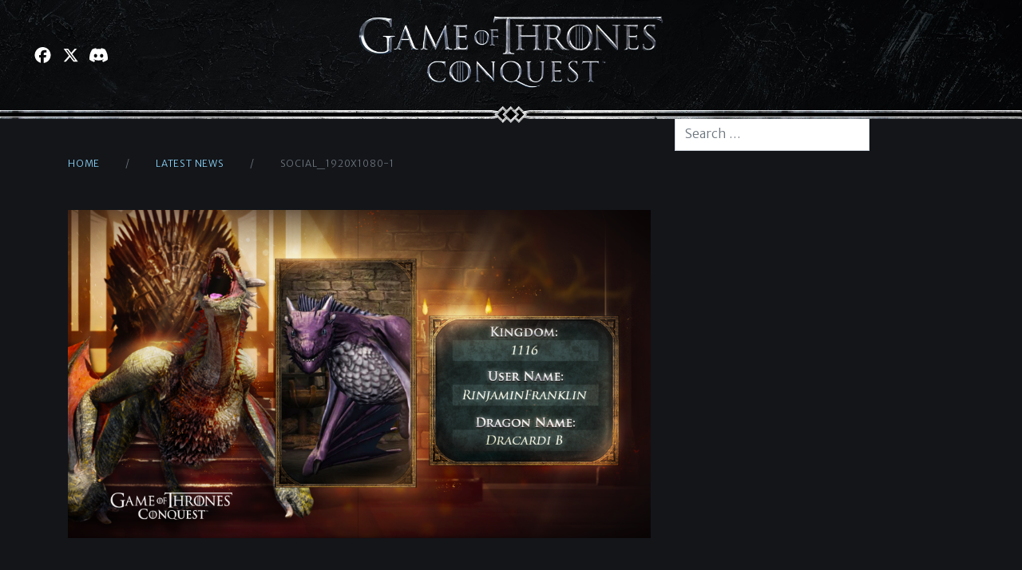

--- FILE ---
content_type: text/html; charset=UTF-8
request_url: https://www.gotconquest.com/news/2022/05/02/may-preview-march-of-the-dead/social_1920x1080-1-11/
body_size: 29213
content:
<!doctype html>
<html lang="en-US">
  <head>
    <meta charset="utf-8">
    <meta http-equiv="x-ua-compatible" content="ie=edge">
    <meta name="viewport" content="width=device-width, initial-scale=1, shrink-to-fit=no">
    <title>Social_1920x1080-1 &#8211; Game of Thrones: Conquest</title>
<meta name='robots' content='max-image-preview:large' />
	<style>img:is([sizes="auto" i], [sizes^="auto," i]) { contain-intrinsic-size: 3000px 1500px }</style>
	<link rel='dns-prefetch' href='//www.gotconquest.com' />
<style id='classic-theme-styles-inline-css'>
/*! This file is auto-generated */
.wp-block-button__link{color:#fff;background-color:#32373c;border-radius:9999px;box-shadow:none;text-decoration:none;padding:calc(.667em + 2px) calc(1.333em + 2px);font-size:1.125em}.wp-block-file__button{background:#32373c;color:#fff;text-decoration:none}
</style>
<style id='global-styles-inline-css'>
:root{--wp--preset--aspect-ratio--square: 1;--wp--preset--aspect-ratio--4-3: 4/3;--wp--preset--aspect-ratio--3-4: 3/4;--wp--preset--aspect-ratio--3-2: 3/2;--wp--preset--aspect-ratio--2-3: 2/3;--wp--preset--aspect-ratio--16-9: 16/9;--wp--preset--aspect-ratio--9-16: 9/16;--wp--preset--color--black: #000000;--wp--preset--color--cyan-bluish-gray: #abb8c3;--wp--preset--color--white: #ffffff;--wp--preset--color--pale-pink: #f78da7;--wp--preset--color--vivid-red: #cf2e2e;--wp--preset--color--luminous-vivid-orange: #ff6900;--wp--preset--color--luminous-vivid-amber: #fcb900;--wp--preset--color--light-green-cyan: #7bdcb5;--wp--preset--color--vivid-green-cyan: #00d084;--wp--preset--color--pale-cyan-blue: #8ed1fc;--wp--preset--color--vivid-cyan-blue: #0693e3;--wp--preset--color--vivid-purple: #9b51e0;--wp--preset--color--primary: #88cff3;--wp--preset--color--secondary: #d9c078;--wp--preset--gradient--vivid-cyan-blue-to-vivid-purple: linear-gradient(135deg,rgba(6,147,227,1) 0%,rgb(155,81,224) 100%);--wp--preset--gradient--light-green-cyan-to-vivid-green-cyan: linear-gradient(135deg,rgb(122,220,180) 0%,rgb(0,208,130) 100%);--wp--preset--gradient--luminous-vivid-amber-to-luminous-vivid-orange: linear-gradient(135deg,rgba(252,185,0,1) 0%,rgba(255,105,0,1) 100%);--wp--preset--gradient--luminous-vivid-orange-to-vivid-red: linear-gradient(135deg,rgba(255,105,0,1) 0%,rgb(207,46,46) 100%);--wp--preset--gradient--very-light-gray-to-cyan-bluish-gray: linear-gradient(135deg,rgb(238,238,238) 0%,rgb(169,184,195) 100%);--wp--preset--gradient--cool-to-warm-spectrum: linear-gradient(135deg,rgb(74,234,220) 0%,rgb(151,120,209) 20%,rgb(207,42,186) 40%,rgb(238,44,130) 60%,rgb(251,105,98) 80%,rgb(254,248,76) 100%);--wp--preset--gradient--blush-light-purple: linear-gradient(135deg,rgb(255,206,236) 0%,rgb(152,150,240) 100%);--wp--preset--gradient--blush-bordeaux: linear-gradient(135deg,rgb(254,205,165) 0%,rgb(254,45,45) 50%,rgb(107,0,62) 100%);--wp--preset--gradient--luminous-dusk: linear-gradient(135deg,rgb(255,203,112) 0%,rgb(199,81,192) 50%,rgb(65,88,208) 100%);--wp--preset--gradient--pale-ocean: linear-gradient(135deg,rgb(255,245,203) 0%,rgb(182,227,212) 50%,rgb(51,167,181) 100%);--wp--preset--gradient--electric-grass: linear-gradient(135deg,rgb(202,248,128) 0%,rgb(113,206,126) 100%);--wp--preset--gradient--midnight: linear-gradient(135deg,rgb(2,3,129) 0%,rgb(40,116,252) 100%);--wp--preset--font-size--small: 13px;--wp--preset--font-size--medium: 20px;--wp--preset--font-size--large: 36px;--wp--preset--font-size--x-large: 42px;--wp--preset--spacing--20: 0.44rem;--wp--preset--spacing--30: 0.67rem;--wp--preset--spacing--40: 1rem;--wp--preset--spacing--50: 1.5rem;--wp--preset--spacing--60: 2.25rem;--wp--preset--spacing--70: 3.38rem;--wp--preset--spacing--80: 5.06rem;--wp--preset--shadow--natural: 6px 6px 9px rgba(0, 0, 0, 0.2);--wp--preset--shadow--deep: 12px 12px 50px rgba(0, 0, 0, 0.4);--wp--preset--shadow--sharp: 6px 6px 0px rgba(0, 0, 0, 0.2);--wp--preset--shadow--outlined: 6px 6px 0px -3px rgba(255, 255, 255, 1), 6px 6px rgba(0, 0, 0, 1);--wp--preset--shadow--crisp: 6px 6px 0px rgba(0, 0, 0, 1);}:where(.is-layout-flex){gap: 0.5em;}:where(.is-layout-grid){gap: 0.5em;}body .is-layout-flex{display: flex;}.is-layout-flex{flex-wrap: wrap;align-items: center;}.is-layout-flex > :is(*, div){margin: 0;}body .is-layout-grid{display: grid;}.is-layout-grid > :is(*, div){margin: 0;}:where(.wp-block-columns.is-layout-flex){gap: 2em;}:where(.wp-block-columns.is-layout-grid){gap: 2em;}:where(.wp-block-post-template.is-layout-flex){gap: 1.25em;}:where(.wp-block-post-template.is-layout-grid){gap: 1.25em;}.has-black-color{color: var(--wp--preset--color--black) !important;}.has-cyan-bluish-gray-color{color: var(--wp--preset--color--cyan-bluish-gray) !important;}.has-white-color{color: var(--wp--preset--color--white) !important;}.has-pale-pink-color{color: var(--wp--preset--color--pale-pink) !important;}.has-vivid-red-color{color: var(--wp--preset--color--vivid-red) !important;}.has-luminous-vivid-orange-color{color: var(--wp--preset--color--luminous-vivid-orange) !important;}.has-luminous-vivid-amber-color{color: var(--wp--preset--color--luminous-vivid-amber) !important;}.has-light-green-cyan-color{color: var(--wp--preset--color--light-green-cyan) !important;}.has-vivid-green-cyan-color{color: var(--wp--preset--color--vivid-green-cyan) !important;}.has-pale-cyan-blue-color{color: var(--wp--preset--color--pale-cyan-blue) !important;}.has-vivid-cyan-blue-color{color: var(--wp--preset--color--vivid-cyan-blue) !important;}.has-vivid-purple-color{color: var(--wp--preset--color--vivid-purple) !important;}.has-black-background-color{background-color: var(--wp--preset--color--black) !important;}.has-cyan-bluish-gray-background-color{background-color: var(--wp--preset--color--cyan-bluish-gray) !important;}.has-white-background-color{background-color: var(--wp--preset--color--white) !important;}.has-pale-pink-background-color{background-color: var(--wp--preset--color--pale-pink) !important;}.has-vivid-red-background-color{background-color: var(--wp--preset--color--vivid-red) !important;}.has-luminous-vivid-orange-background-color{background-color: var(--wp--preset--color--luminous-vivid-orange) !important;}.has-luminous-vivid-amber-background-color{background-color: var(--wp--preset--color--luminous-vivid-amber) !important;}.has-light-green-cyan-background-color{background-color: var(--wp--preset--color--light-green-cyan) !important;}.has-vivid-green-cyan-background-color{background-color: var(--wp--preset--color--vivid-green-cyan) !important;}.has-pale-cyan-blue-background-color{background-color: var(--wp--preset--color--pale-cyan-blue) !important;}.has-vivid-cyan-blue-background-color{background-color: var(--wp--preset--color--vivid-cyan-blue) !important;}.has-vivid-purple-background-color{background-color: var(--wp--preset--color--vivid-purple) !important;}.has-black-border-color{border-color: var(--wp--preset--color--black) !important;}.has-cyan-bluish-gray-border-color{border-color: var(--wp--preset--color--cyan-bluish-gray) !important;}.has-white-border-color{border-color: var(--wp--preset--color--white) !important;}.has-pale-pink-border-color{border-color: var(--wp--preset--color--pale-pink) !important;}.has-vivid-red-border-color{border-color: var(--wp--preset--color--vivid-red) !important;}.has-luminous-vivid-orange-border-color{border-color: var(--wp--preset--color--luminous-vivid-orange) !important;}.has-luminous-vivid-amber-border-color{border-color: var(--wp--preset--color--luminous-vivid-amber) !important;}.has-light-green-cyan-border-color{border-color: var(--wp--preset--color--light-green-cyan) !important;}.has-vivid-green-cyan-border-color{border-color: var(--wp--preset--color--vivid-green-cyan) !important;}.has-pale-cyan-blue-border-color{border-color: var(--wp--preset--color--pale-cyan-blue) !important;}.has-vivid-cyan-blue-border-color{border-color: var(--wp--preset--color--vivid-cyan-blue) !important;}.has-vivid-purple-border-color{border-color: var(--wp--preset--color--vivid-purple) !important;}.has-vivid-cyan-blue-to-vivid-purple-gradient-background{background: var(--wp--preset--gradient--vivid-cyan-blue-to-vivid-purple) !important;}.has-light-green-cyan-to-vivid-green-cyan-gradient-background{background: var(--wp--preset--gradient--light-green-cyan-to-vivid-green-cyan) !important;}.has-luminous-vivid-amber-to-luminous-vivid-orange-gradient-background{background: var(--wp--preset--gradient--luminous-vivid-amber-to-luminous-vivid-orange) !important;}.has-luminous-vivid-orange-to-vivid-red-gradient-background{background: var(--wp--preset--gradient--luminous-vivid-orange-to-vivid-red) !important;}.has-very-light-gray-to-cyan-bluish-gray-gradient-background{background: var(--wp--preset--gradient--very-light-gray-to-cyan-bluish-gray) !important;}.has-cool-to-warm-spectrum-gradient-background{background: var(--wp--preset--gradient--cool-to-warm-spectrum) !important;}.has-blush-light-purple-gradient-background{background: var(--wp--preset--gradient--blush-light-purple) !important;}.has-blush-bordeaux-gradient-background{background: var(--wp--preset--gradient--blush-bordeaux) !important;}.has-luminous-dusk-gradient-background{background: var(--wp--preset--gradient--luminous-dusk) !important;}.has-pale-ocean-gradient-background{background: var(--wp--preset--gradient--pale-ocean) !important;}.has-electric-grass-gradient-background{background: var(--wp--preset--gradient--electric-grass) !important;}.has-midnight-gradient-background{background: var(--wp--preset--gradient--midnight) !important;}.has-small-font-size{font-size: var(--wp--preset--font-size--small) !important;}.has-medium-font-size{font-size: var(--wp--preset--font-size--medium) !important;}.has-large-font-size{font-size: var(--wp--preset--font-size--large) !important;}.has-x-large-font-size{font-size: var(--wp--preset--font-size--x-large) !important;}
:where(.wp-block-post-template.is-layout-flex){gap: 1.25em;}:where(.wp-block-post-template.is-layout-grid){gap: 1.25em;}
:where(.wp-block-columns.is-layout-flex){gap: 2em;}:where(.wp-block-columns.is-layout-grid){gap: 2em;}
:root :where(.wp-block-pullquote){font-size: 1.5em;line-height: 1.6;}
</style>
<link rel="stylesheet" href="/app/themes/got/dist/styles/app.css?id=ed96144088b2ac4ab745"><script src="/wp/wp-includes/js/jquery/jquery.min.js?ver=3.7.1"></script><script src="/wp/wp-includes/js/jquery/jquery-migrate.min.js?ver=3.4.1"></script><script>(function(w,d,s,l,i){w[l]=w[l]||[];w[l].push({'gtm.start':
                    new Date().getTime(),event:'gtm.js'});var f=d.getElementsByTagName(s)[0],
                j=d.createElement(s),dl=l!='dataLayer'?'&l='+l:'';j.async=true;j.src=
                'https://www.googletagmanager.com/gtm.js?id='+i+dl;f.parentNode.insertBefore(j,f);
            })(window,document,'script','dataLayer','GTM-MBGS7GP');</script><link rel="icon" href="https://cdn-prod.gotconquest.com/wp/uploads/2022/03/29133655/allEyesOnTheWatch-150x150.png" sizes="32x32">
<link rel="icon" href="https://cdn-prod.gotconquest.com/wp/uploads/2022/03/29133655/allEyesOnTheWatch-300x300.png" sizes="192x192">
<link rel="apple-touch-icon" href="https://cdn-prod.gotconquest.com/wp/uploads/2022/03/29133655/allEyesOnTheWatch-300x300.png">
<meta name="msapplication-TileImage" content="https://cdn-prod.gotconquest.com/wp/uploads/2022/03/29133655/allEyesOnTheWatch-300x300.png">

    <!-- NOTE: Maybe not best practice to include these here, but I forget where these should go -->
    <link rel="preconnect" href="https://cdn.fonts.net">
    <script type="text/javascript" src="https://cdn.fonts.net/kit/3e142da4-1423-485a-a78e-d9d499e52fe7/3e142da4-1423-485a-a78e-d9d499e52fe7_enhanced.js" async></script>
    <link rel="stylesheet" type="text/css" href="https://cdn.fonts.net/kit/3e142da4-1423-485a-a78e-d9d499e52fe7/3e142da4-1423-485a-a78e-d9d499e52fe7_enhanced.css" />
  </head>

  <body class="attachment wp-singular attachment-template-default single single-attachment postid-4573 attachmentid-4573 attachment-png wp-embed-responsive wp-theme-got social_1920x1080-1-11">
    <noscript><iframe src="https://www.googletagmanager.com/ns.html?id=GTM-MBGS7GP" height="0" width="0" style="display:none;visibility:hidden"></iframe></noscript>    
    <div id="app">
      <header class="banner">

    <div class="container-fluid">
    <div class="inner">

      <div class="left d-none d-lg-flex">
        <div class="social d-none d-lg-flex">

					<a class=""
						 href="https://www.facebook.com/GoTConquest/"
						 title="Facebook"
						 target="_blank"
						 rel="noopener"
						 aria-label="Visit Facebook.com"
						 data-toggle="tooltip" data-placement="bottom">
						<font-awesome-icon :icon="['fab', 'facebook']" fixed-width></font-awesome-icon>

					</a>

					<a class=""
						 href="https://x.com/GoTConquest"
						 title="X"
						 target="_blank"
						 rel="noopener"
						 aria-label="Visit X.com"
						 data-toggle="tooltip" data-placement="bottom">
						<font-awesome-icon :icon="['fab', 'x-twitter']" fixed-width></font-awesome-icon>

					</a>

					<a class=""
					   href="https://go.wbgames.com/got-discord"
					   title="Discord"
					   target="_blank"
					   rel="noopener"
					   aria-label="Visit Discord.com"
					   data-toggle="tooltip" data-placement="bottom">
						<font-awesome-icon :icon="['fab', 'discord']" fixed-width></font-awesome-icon>
					</a>

					

				</div>
      </div>

      <a class="brand" href="https://www.gotconquest.com">
        <picture>
          <source srcset="https://www.gotconquest.com/app/themes/got/dist/images/got-horiz-fc.webp" type="image/webp">
          <source srcset="https://www.gotconquest.com/app/themes/got/dist/images/got-horiz-fc.png" type="image/png">
          <img src="https://www.gotconquest.com/app/themes/got/dist/images/got-horiz-fc.png" alt="GAME OF THRONES: CONQUEST" class="img-fluid">
        </picture>
      </a>

      <div class="right">
        

        <button type="button" aria-label="Navigation Menu" class="navbar-toggle visible-xs-flex visible-sm-flex visible-md-flex d-flex d-lg-none" @click="$store.commit('storeShowMobileMenu',true)" >
          <span class="icon-bar"></span>
          <span class="icon-bar"></span>
          <span class="icon-bar"></span>
        </button>

        <nav style="margin-inline-start: 1rem;">
          <a href="/news">
            <img class="img-fluid" src="https://images.ctfassets.net/nwksj2ft7iku/7cSeTiGUSPjWwNqH9GLIbG/9c983ab9a5faf42f1dee2eb0fa5866c3/latestnews.png">
          </a>
        </nav>
        <div class="download-wrapper">
        </div>
      </div>

    </div>

  </div>

</header>

<picture>
  <source srcset="https://www.gotconquest.com/app/themes/got/dist/images/edge.png?id=922f94181900dd24099c" type="image/png" media="(min-width: 992px)">
  <source srcset="https://www.gotconquest.com/app/themes/got/dist/images/edge-m.png?id=87c2ece0850ade4056bc" type="image/png" media="(max-width: 991px)">
  <img src="https://www.gotconquest.com/app/themes/got/dist/images/edge.png?id=922f94181900dd24099c" alt="" class="edge img-fluid ">
</picture>

<div class="container">

  <div class="row">

    <main class="main col-xl-8">
      

	<nav class="breadcrumb ">
		<li class="breadcrumb-item"><a href="https://www.gotconquest.com">
				<font-awesome-icon :icon="['fas', 'shield-alt']" fixed-width></font-awesome-icon>
				Home
			</a>
		</li>
		<li class="breadcrumb-item"><a href="/news">Latest News</a></li>
		<li class="breadcrumb-item active" aria-current="page">Social_1920x1080-1</li>
	</nav>

	
	<article class="post-4573 attachment type-attachment status-inherit hentry">


			<div class="">

			<picture>
				<source srcset="https://cdn-prod.gotconquest.com/wp/uploads/2022/04/06134032/Social_1920x1080-1-1024x576.png" type="image/jpeg" media="(min-width: 992px)">
				<source srcset="https://cdn-prod.gotconquest.com/wp/uploads/2022/04/06134032/Social_1920x1080-1-1024x576.png" type="image/jpeg" media="(max-width: 991px)">
				<img src="https://cdn-prod.gotconquest.com/wp/uploads/2022/04/06134032/Social_1920x1080-1-1024x576.png" alt="" class="img-fluid main-image">
			</picture>

			<div class="tags">
							</div>
		</div>
	
	<div class="meta">
		<div class="cats">
					</div>
		<h1 class="entry-title">
			Social_1920x1080-1
		</h1>
		<div class="time-and-author">
	<time class="updated" datetime="2022-04-06T20:40:32+00:00">
		April 6, 2022
	</time>
	&nbsp;|&nbsp;
	<span>By&nbsp;</span>
	<a href="https://www.gotconquest.com/news/author/jason-kwan/" rel="author" class="fn">
		Jason Kwan
	</a>
</div>





	</div>

	<div class="entry-content">
		<p class="attachment"><a href='https://cdn-prod.gotconquest.com/wp/uploads/2022/04/06134032/Social_1920x1080-1.png'><img fetchpriority="high" decoding="async" width="300" height="169" src="https://cdn-prod.gotconquest.com/wp/uploads/2022/04/06134032/Social_1920x1080-1-300x169.png" class="attachment-medium size-medium" alt="" srcset="https://cdn-prod.gotconquest.com/wp/uploads/2022/04/06134032/Social_1920x1080-1-300x169.png 300w, https://cdn-prod.gotconquest.com/wp/uploads/2022/04/06134032/Social_1920x1080-1-1024x576.png 1024w, https://cdn-prod.gotconquest.com/wp/uploads/2022/04/06134032/Social_1920x1080-1-768x432.png 768w, https://cdn-prod.gotconquest.com/wp/uploads/2022/04/06134032/Social_1920x1080-1-1536x864.png 1536w, https://cdn-prod.gotconquest.com/wp/uploads/2022/04/06134032/Social_1920x1080-1.png 1920w" sizes="(max-width: 300px) 100vw, 300px" /></a></p>
	</div>




</article>




    

    </main>

          <aside class="sidebar col-xl-4">
        
      <section class="widget search-2 widget_search"><form role="search" method="get" class="search-form" action="https://www.gotconquest.com/">

  <label class="">
    <span class="sr-only">
      Search for:
    </span>

    <input
      type="search"
      class="search-field form-control"
      placeholder="Search &hellip;"
      value=""
      name="s"
    >
  </label>

  <button class="btn" type="submit">
    <span class="sr-only">Search</span>
    <font-awesome-icon :icon="['fal', 'search']" fixed-width></font-awesome-icon>
  </button>

</form>
</section>          </aside>
    
  </div>

</div>


<img src="https://www.gotconquest.com/app/themes/got/dist/images/edge.png?id=922f94181900dd24099c" alt="" class="edge down img-fluid">

<footer>

  <div class="container">

    <div class="row">

      <div class="col">

        <div class="content">

          <div class="garden">

            <img src="https://www.gotconquest.com/app/themes/got/dist/images/hbo.svg?id=be8226896b7d3edba2ba" alt="HBO" class="hbo">

            <img src="https://www.gotconquest.com/app/themes/got/dist/images/wb-shield.svg?id=3eda6b7c6be9d5479fe2" alt="WB Games" class="wbgames">

          </div>


          <div class="legal">

            <p>
            GAME OF THRONES: CONQUEST Software © 2026 Warner Bros. Entertainment Inc. GAME OF THRONES, HOUSE OF THE DRAGON and all related characters and elements © & ™ Home Box Office, Inc. All rights reserved. Contains in-game purchases.
            </p>
            <div class="wrap-links">
              <p>
                <img src="https://www.gotconquest.com/app/themes/got/dist/images/wb-shield.svg?id=3eda6b7c6be9d5479fe2" alt="WB" class="wb">
                WARNER BROS. GAMES LOGO, WB SHIELD: ™ & © Warner Bros. Entertainment Inc. (s26)
              </p>
              <div class="links">

                <div class="social">


                  <a class=""
                     href="https://www.facebook.com/GoTConquest/"
                     title="Facebook"
                     target="_blank"
                     rel="noopener"
                     aria-label="Visit Facebook.com"
                     data-toggle="tooltip" data-placement="bottom">
                    <font-awesome-icon :icon="['fab', 'facebook']" fixed-width></font-awesome-icon>

                  </a>

                  <a class=""
                     href="https://x.com/GoTConquest"
                     title="X"
                     target="_blank"
                     rel="noopener"
                     aria-label="Visit X.com"
                     data-toggle="tooltip" data-placement="bottom">
                    <font-awesome-icon :icon="['fab', 'x-twitter']" fixed-width></font-awesome-icon>

                  </a>
					<a class=""
					   href="https://go.wbgames.com/got-discord"
					   title="Discord"
					   target="_blank"
					   rel="noopener"
					   aria-label="Visit Discord.com"
					   data-toggle="tooltip" data-placement="bottom">
						<font-awesome-icon :icon="['fab', 'discord']" fixed-width></font-awesome-icon>
					</a>



                </div>

                <div class="terms">

                                    <span id="dnsDiv" style="display: inline-block;">

                                        <a class="optanon-toggle-display" data-ignore-geolocation="true" href="javascript:void(0);">
                                            DO NOT SELL OR SHARE
                                        </a>

                                    </span>

                  <a href="https://go.wbgames.com/terms-of-use">Terms of Use</a>

                  <a href="https://go.wbgames.com/privacy-center">Privacy Policy</a>

				  <a href="https://go.wbgames.com/ad-choices">Ad Choice</a>

                </div>
              </div>
            </div>


          </div>


        </div>


      </div>


    </div>


  </div>

</footer>

<mobile-nav-panel
  home-route="/"
  news-route="/news/"
  v-show="$store.state.showMobileMenu"
  header-logo="https://www.gotconquest.com/app/themes/got/dist/images/got-horiz-fc"
  facebook="https://www.facebook.com/GoTConquest/"
  twitter="https://x.com/GoTConquest"
  discord="https://go.wbgames.com/got-discord"
  ios-logo="https://www.gotconquest.com/app/themes/got/dist/images/ios.svg?id=30c867e5ed7e41c7cacf"
  android-logo="https://www.gotconquest.com/app/themes/got/dist/images/android.svg?id=a9f44faa45f6479153f2"

></mobile-nav-panel>
    </div>
    <!-- he years pass in their hundreds and their thousands, and what does any man see of life but a few summers, a few winters? We look at mountains and call them eternal, and so they seem ... but in the course of time, mountains rise and fall, rivers change their courses, stars fall from the sky, and great cities sink beneath the sea. Even gods die, we think. Everything changes. -->
        <script type="speculationrules">
{"prefetch":[{"source":"document","where":{"and":[{"href_matches":"\/*"},{"not":{"href_matches":["\/wp\/wp-*.php","\/wp\/wp-admin\/*","\/app\/uploads\/*","\/app\/*","\/app\/plugins\/*","\/app\/themes\/got\/*","\/*\\?(.+)"]}},{"not":{"selector_matches":"a[rel~=\"nofollow\"]"}},{"not":{"selector_matches":".no-prefetch, .no-prefetch a"}}]},"eagerness":"conservative"}]}
</script>
<script>
/******/ (function(modules) { // webpackBootstrap
/******/ 	// install a JSONP callback for chunk loading
/******/ 	function webpackJsonpCallback(data) {
/******/ 		var chunkIds = data[0];
/******/ 		var moreModules = data[1];
/******/ 		var executeModules = data[2];
/******/
/******/ 		// add "moreModules" to the modules object,
/******/ 		// then flag all "chunkIds" as loaded and fire callback
/******/ 		var moduleId, chunkId, i = 0, resolves = [];
/******/ 		for(;i < chunkIds.length; i++) {
/******/ 			chunkId = chunkIds[i];
/******/ 			if(Object.prototype.hasOwnProperty.call(installedChunks, chunkId) && installedChunks[chunkId]) {
/******/ 				resolves.push(installedChunks[chunkId][0]);
/******/ 			}
/******/ 			installedChunks[chunkId] = 0;
/******/ 		}
/******/ 		for(moduleId in moreModules) {
/******/ 			if(Object.prototype.hasOwnProperty.call(moreModules, moduleId)) {
/******/ 				modules[moduleId] = moreModules[moduleId];
/******/ 			}
/******/ 		}
/******/ 		if(parentJsonpFunction) parentJsonpFunction(data);
/******/
/******/ 		while(resolves.length) {
/******/ 			resolves.shift()();
/******/ 		}
/******/
/******/ 		// add entry modules from loaded chunk to deferred list
/******/ 		deferredModules.push.apply(deferredModules, executeModules || []);
/******/
/******/ 		// run deferred modules when all chunks ready
/******/ 		return checkDeferredModules();
/******/ 	};
/******/ 	function checkDeferredModules() {
/******/ 		var result;
/******/ 		for(var i = 0; i < deferredModules.length; i++) {
/******/ 			var deferredModule = deferredModules[i];
/******/ 			var fulfilled = true;
/******/ 			for(var j = 1; j < deferredModule.length; j++) {
/******/ 				var depId = deferredModule[j];
/******/ 				if(installedChunks[depId] !== 0) fulfilled = false;
/******/ 			}
/******/ 			if(fulfilled) {
/******/ 				deferredModules.splice(i--, 1);
/******/ 				result = __webpack_require__(__webpack_require__.s = deferredModule[0]);
/******/ 			}
/******/ 		}
/******/
/******/ 		return result;
/******/ 	}
/******/
/******/ 	// The module cache
/******/ 	var installedModules = {};
/******/
/******/ 	// object to store loaded and loading chunks
/******/ 	// undefined = chunk not loaded, null = chunk preloaded/prefetched
/******/ 	// Promise = chunk loading, 0 = chunk loaded
/******/ 	var installedChunks = {
/******/ 		"/scripts/manifest": 0
/******/ 	};
/******/
/******/ 	var deferredModules = [];
/******/
/******/ 	// The require function
/******/ 	function __webpack_require__(moduleId) {
/******/
/******/ 		// Check if module is in cache
/******/ 		if(installedModules[moduleId]) {
/******/ 			return installedModules[moduleId].exports;
/******/ 		}
/******/ 		// Create a new module (and put it into the cache)
/******/ 		var module = installedModules[moduleId] = {
/******/ 			i: moduleId,
/******/ 			l: false,
/******/ 			exports: {}
/******/ 		};
/******/
/******/ 		// Execute the module function
/******/ 		modules[moduleId].call(module.exports, module, module.exports, __webpack_require__);
/******/
/******/ 		// Flag the module as loaded
/******/ 		module.l = true;
/******/
/******/ 		// Return the exports of the module
/******/ 		return module.exports;
/******/ 	}
/******/
/******/
/******/ 	// expose the modules object (__webpack_modules__)
/******/ 	__webpack_require__.m = modules;
/******/
/******/ 	// expose the module cache
/******/ 	__webpack_require__.c = installedModules;
/******/
/******/ 	// define getter function for harmony exports
/******/ 	__webpack_require__.d = function(exports, name, getter) {
/******/ 		if(!__webpack_require__.o(exports, name)) {
/******/ 			Object.defineProperty(exports, name, { enumerable: true, get: getter });
/******/ 		}
/******/ 	};
/******/
/******/ 	// define __esModule on exports
/******/ 	__webpack_require__.r = function(exports) {
/******/ 		if(typeof Symbol !== 'undefined' && Symbol.toStringTag) {
/******/ 			Object.defineProperty(exports, Symbol.toStringTag, { value: 'Module' });
/******/ 		}
/******/ 		Object.defineProperty(exports, '__esModule', { value: true });
/******/ 	};
/******/
/******/ 	// create a fake namespace object
/******/ 	// mode & 1: value is a module id, require it
/******/ 	// mode & 2: merge all properties of value into the ns
/******/ 	// mode & 4: return value when already ns object
/******/ 	// mode & 8|1: behave like require
/******/ 	__webpack_require__.t = function(value, mode) {
/******/ 		if(mode & 1) value = __webpack_require__(value);
/******/ 		if(mode & 8) return value;
/******/ 		if((mode & 4) && typeof value === 'object' && value && value.__esModule) return value;
/******/ 		var ns = Object.create(null);
/******/ 		__webpack_require__.r(ns);
/******/ 		Object.defineProperty(ns, 'default', { enumerable: true, value: value });
/******/ 		if(mode & 2 && typeof value != 'string') for(var key in value) __webpack_require__.d(ns, key, function(key) { return value[key]; }.bind(null, key));
/******/ 		return ns;
/******/ 	};
/******/
/******/ 	// getDefaultExport function for compatibility with non-harmony modules
/******/ 	__webpack_require__.n = function(module) {
/******/ 		var getter = module && module.__esModule ?
/******/ 			function getDefault() { return module['default']; } :
/******/ 			function getModuleExports() { return module; };
/******/ 		__webpack_require__.d(getter, 'a', getter);
/******/ 		return getter;
/******/ 	};
/******/
/******/ 	// Object.prototype.hasOwnProperty.call
/******/ 	__webpack_require__.o = function(object, property) { return Object.prototype.hasOwnProperty.call(object, property); };
/******/
/******/ 	// __webpack_public_path__
/******/ 	__webpack_require__.p = "/";
/******/
/******/ 	var jsonpArray = window["webpackJsonp"] = window["webpackJsonp"] || [];
/******/ 	var oldJsonpFunction = jsonpArray.push.bind(jsonpArray);
/******/ 	jsonpArray.push = webpackJsonpCallback;
/******/ 	jsonpArray = jsonpArray.slice();
/******/ 	for(var i = 0; i < jsonpArray.length; i++) webpackJsonpCallback(jsonpArray[i]);
/******/ 	var parentJsonpFunction = oldJsonpFunction;
/******/
/******/
/******/ 	// run deferred modules from other chunks
/******/ 	checkDeferredModules();
/******/ })
/************************************************************************/
/******/ ([]);
//# sourceMappingURL=manifest.js.map
</script><script src="/app/themes/got/dist/scripts/vendor.js?id=fc515aa8f3954c0ae82c"></script><script src="/app/themes/got/dist/scripts/app.js?id=818fe7a0269a2879d92d"></script>  </body>
</html>


--- FILE ---
content_type: image/svg+xml
request_url: https://www.gotconquest.com/app/themes/got/dist/images/wb-shield.svg?id=3eda6b7c6be9d5479fe2
body_size: 3253
content:
<svg
  viewBox='0 0 25 25'
  fill='none'
  xmlns='http://www.w3.org/2000/svg'
  role='presentation'
>
  <mask
    id='mask0_609_3629'
    style='mask-type:luminance'
    maskUnits='userSpaceOnUse'
    x='3'
    y='0'
    width='19'
    height='18'
  >
    <path
      d='M21.3002 0.251465H3.36328V17.5721H21.3002V0.251465Z'
      fill='white'
    ></path>
  </mask>
  <g mask='url(#mask0_609_3629)'>
    <mask
      id='mask1_609_3629'
      style='mask-type:luminance'
      maskUnits='userSpaceOnUse'
      x='-14'
      y='-8'
      width='52'
      height='34'
    >
      <path
        d='M37.7865 -7.02014H-13.2422V25.9978H37.7865V-7.02014Z'
        fill='white'
      ></path>
    </mask>
    <g mask='url(#mask1_609_3629)'>
      <path
        d='M20.0256 4.63478V3.75804L18.8537 3.12292V2.20567L18.2519 1.91921C16.5433 1.10469 14.6538 0.560705 12.4735 0.269907L12.3317 0.251099L12.19 0.269907C10.0097 0.559258 8.12023 1.10324 6.4116 1.91921L5.80975 2.20567V3.12292L4.63788 3.75804V4.63478L3.36328 5.31765L3.46455 6.04537C3.80165 8.48895 4.69285 10.6996 6.11068 12.618C7.54442 14.5567 9.47873 16.1437 11.8601 17.3344L12.3317 17.5703L12.8034 17.3344C15.1862 16.1437 17.1205 14.5581 18.5528 12.618C19.9706 10.6996 20.8618 8.4875 21.1989 6.04537L21.3002 5.31765L20.0256 4.63478ZM20.1486 5.90069C20.0299 6.71522 19.6466 9.37726 17.6992 11.9901C15.7186 14.6811 13.1144 15.9861 12.3288 16.3883C11.5433 15.9861 8.93909 14.6811 6.95848 11.9901C5.01114 9.3787 4.62775 6.71667 4.50911 5.90069L5.69256 5.26557V4.38594L6.86444 3.75081V2.87118C8.48626 2.09716 10.273 1.58935 12.3288 1.31591C14.3847 1.58935 16.1714 2.09716 17.7933 2.87118V3.75081L18.9651 4.38594V5.26557L20.1486 5.90069ZM11.7791 3.2213V14.5494C10.992 13.7117 10.2745 12.6628 9.76519 11.6009L8.72352 12.223C7.3737 10.7256 6.44922 8.88536 5.86328 6.4577C6.16276 6.10903 6.46947 5.79797 6.77908 5.5202C7.22758 7.54277 7.88296 9.24849 8.88411 10.6504L9.26172 10.4319C8.59332 8.62639 8.22295 6.7239 8.05946 4.55087C8.46455 4.29479 8.85807 4.0879 9.22989 3.92008C9.37167 6.31591 9.82451 8.70596 10.5812 10.62L10.6318 10.5911L10.5768 3.43542C10.9819 3.3298 11.3769 3.26036 11.7791 3.2213ZM17.2782 7.12321C17.7021 6.65301 17.7933 6.31157 17.7933 5.8978C17.7933 5.31331 17.31 4.79248 16.6069 4.34398C16.1816 4.07344 15.532 3.74647 14.5843 3.48171C14.0389 3.33559 13.4703 3.24589 12.8844 3.2213V14.5494C15.2658 13.324 18.0956 9.96464 18.1101 8.25602C18.1144 7.73374 17.8381 7.3923 17.2782 7.12321ZM14.0548 4.57691C14.6408 4.57691 16.5375 5.17731 16.5375 5.93397C16.5375 6.20741 16.2959 6.59803 15.5464 6.99155L14.0548 7.79161V4.57691ZM15.532 10.8587C15.1963 11.245 14.648 11.8339 14.0534 12.2939V9.04305C14.0534 9.04305 16.2062 7.83212 16.2843 7.78003C16.9281 7.94352 16.8963 8.41661 16.8963 8.4658C16.8963 9.06331 16.2857 9.98634 15.532 10.8587Z'
        fill='white'
      ></path>
    </g>
  </g>
  <path
    d='M8.21224 20.2156C8.21224 19.7556 7.79413 19.566 7.25593 19.566H6.67578V21.9836H7.14164V21.4049C7.21542 21.3499 7.35431 21.2631 7.48741 21.1719L7.88817 21.9836H8.37862L7.8491 20.8884C8.05165 20.7003 8.21224 20.4746 8.21224 20.2156ZM7.14164 20.8797V19.9798H7.36444C7.6263 19.9798 7.74638 20.0912 7.74638 20.2547C7.74638 20.6005 7.14164 20.8797 7.14164 20.8797Z'
    fill='white'
  ></path>
  <path
    d='M14.2044 20.2155C14.2044 19.7554 13.7863 19.5659 13.2481 19.5659H12.668V21.9835H13.1353V21.4047C13.2091 21.3498 13.3479 21.263 13.481 21.1718L13.8818 21.9835H14.3723L13.8427 20.8883C14.0438 20.7002 14.2044 20.4745 14.2044 20.2155ZM13.1353 20.8796V19.9797H13.3581C13.6199 19.9797 13.74 20.0911 13.74 20.2546C13.7386 20.6004 13.1353 20.8796 13.1353 20.8796Z'
    fill='white'
  ></path>
  <path
    d='M18.806 20.2155C18.806 19.7554 18.3879 19.5659 17.8497 19.5659H17.2695V21.9835H17.7354V21.4047C17.8092 21.3498 17.9481 21.263 18.0812 21.1718L18.4819 21.9835H18.9724L18.4429 20.8883C18.644 20.7002 18.806 20.4745 18.806 20.2155ZM17.7354 20.8796V19.9797H17.9582C18.2201 19.9797 18.3401 20.0911 18.3401 20.2546C18.3387 20.6004 17.7354 20.8796 17.7354 20.8796Z'
    fill='white'
  ></path>
  <path
    d='M3.99146 21.9835L4.5991 19.5659H4.12891L3.76577 21.2239H3.75275L3.36936 19.5659H2.98307L2.59534 21.2239H2.58232L2.22642 19.5659H1.74609L2.35373 21.9835H2.79644L3.1697 20.3949H3.17983L3.55165 21.9835H3.99146Z'
    fill='white'
  ></path>
  <path
    d='M5.2053 19.5659L4.48047 21.9835H4.97092L5.11994 21.4308H5.79702L5.94459 21.9835H6.43215L5.71745 19.5659H5.2053ZM5.2053 21.0677L5.4498 20.1186H5.45992L5.70877 21.0677H5.2053Z'
    fill='white'
  ></path>
  <path
    d='M9.91985 21.0329L9.01418 19.5659H8.625V21.9835H9.09086V20.515H9.10822L10.0124 21.9835H10.4031V19.5659H9.93721V21.0329H9.91985Z'
    fill='white'
  ></path>
  <path
    d='M12.3244 21.5509H11.3565V20.9476H12.0828V20.5497H11.3565V19.9971H12.2896V19.5659H10.8906V21.9835H12.3244V21.5509Z'
    fill='white'
  ></path>
  <path
    d='M19.9793 22.0359C20.6014 22.0359 20.8922 21.447 20.8922 20.7758C20.8922 20.1045 20.6014 19.5156 19.9793 19.5156C19.3572 19.5156 19.0664 20.1045 19.0664 20.7758C19.0664 21.447 19.3572 22.0359 19.9793 22.0359ZM19.9793 19.9468C20.3251 19.9468 20.4264 20.3663 20.4264 20.7758C20.4264 21.1852 20.3251 21.6047 19.9793 21.6047C19.6335 21.6047 19.5337 21.1852 19.5337 20.7758C19.5337 20.3663 19.6335 19.9468 19.9793 19.9468Z'
    fill='white'
  ></path>
  <path
    d='M21.969 20.5848C21.7795 20.4632 21.5871 20.3779 21.5871 20.171C21.5871 20.0321 21.7101 19.9294 21.8475 19.9294C22.0023 19.9294 22.16 20.0335 22.2121 20.1189L22.5058 19.8426C22.3683 19.653 22.1238 19.5142 21.8302 19.5142C21.399 19.5142 21.1198 19.7731 21.1198 20.171C21.1198 20.6021 21.4323 20.7931 21.684 20.9378C21.8808 21.0521 22.0732 21.1374 22.0732 21.3458C22.0732 21.5179 21.9155 21.6221 21.7433 21.6221C21.5712 21.6221 21.3961 21.5179 21.292 21.3631L21.0156 21.6394C21.1704 21.8811 21.4844 22.0373 21.7607 22.0373C22.1918 22.0373 22.5391 21.761 22.5391 21.3472C22.5405 20.9132 22.2179 20.741 21.969 20.5848Z'
    fill='white'
  ></path>
  <path
    d='M22.9894 21.5C22.8346 21.5 22.7305 21.6215 22.7305 21.759C22.7305 21.8964 22.8346 22.0179 22.9894 22.0179C23.1442 22.0179 23.2484 21.8964 23.2484 21.759C23.2484 21.6201 23.1442 21.5 22.9894 21.5Z'
    fill='white'
  ></path>
  <path
    d='M16.5668 20.5632C16.6913 20.4287 16.7737 20.2724 16.7737 20.0959C16.7737 19.7501 16.4786 19.5693 16.0547 19.5649H15.3125V21.9825H15.7784C16.5379 21.9608 16.9285 21.6526 16.9285 21.1853C16.93 20.841 16.6377 20.6138 16.5668 20.5632ZM15.7784 19.97H16.0055C16.2196 19.97 16.3296 20.0265 16.3296 20.1465C16.3296 20.365 15.8724 20.5589 15.7798 20.5965L15.7784 19.97ZM15.7784 21.5557V21.0522C15.9303 20.9914 16.0995 20.9119 16.2543 20.8149C16.3267 20.8627 16.4873 20.99 16.4873 21.1694C16.4873 21.4052 16.2717 21.5456 15.7784 21.5557Z'
    fill='white'
  ></path>
  <path
    d='M10.8186 23.0353H11.1629L11.6447 24.6672H11.3163L11.2164 24.294H10.7593L10.6594 24.6672H10.3281L10.8186 23.0353ZM11.1586 24.0495L10.9907 23.4085H10.9835L10.8186 24.0495H11.1586Z'
    fill='white'
  ></path>
  <path
    d='M13.5117 23.0353H14.455V23.3261H13.8257V23.6993H14.3147V23.967H13.8257V24.375H14.4782V24.6672H13.5117V23.0353Z'
    fill='white'
  ></path>
  <path
    d='M8.97656 23.8512C8.97656 23.3622 9.25579 23.0005 9.67535 23.0005C9.93142 23.0005 10.1224 23.1292 10.2468 23.3275L10.0298 23.5025C9.98351 23.4099 9.86198 23.2927 9.68692 23.2927C9.44242 23.2927 9.29051 23.5257 9.29051 23.8526C9.29051 24.1781 9.44242 24.4125 9.67535 24.4125C9.8504 24.4125 9.93142 24.3199 9.95457 24.2953V24.0161H9.71007V23.7948H10.2454V24.3894C10.1875 24.482 10.0124 24.7033 9.6739 24.7033C9.25579 24.7019 8.97656 24.3402 8.97656 23.8512Z'
    fill='white'
  ></path>
  <path
    d='M11.8008 23.0352H12.0699L12.4996 23.7383H12.5039L12.9321 23.0352H13.1984V24.6671H12.8844V23.637H12.8786L12.4996 24.2591L12.1191 23.637H12.1147V24.6671H11.8008V23.0352Z'
    fill='white'
  ></path>
  <path
    d='M14.6016 24.4328L14.7882 24.2461C14.8576 24.3503 14.9633 24.4212 15.079 24.4212C15.1962 24.4212 15.2888 24.3517 15.2888 24.2346C15.2888 24.0942 15.1716 24.0364 15.0399 23.9597C14.8692 23.8613 14.6725 23.734 14.6725 23.4417C14.6725 23.1741 14.8475 22.999 15.1383 22.999C15.3365 22.999 15.4884 23.0916 15.581 23.2204L15.3828 23.407C15.3481 23.3491 15.2541 23.2782 15.1499 23.2782C15.0573 23.2782 14.9864 23.3477 14.9864 23.4417C14.9864 23.5821 15.1036 23.6399 15.2309 23.721C15.3987 23.8251 15.6042 23.9423 15.6042 24.2331C15.6042 24.5123 15.3828 24.699 15.092 24.699C14.9039 24.7019 14.7057 24.5962 14.6016 24.4328Z'
    fill='white'
  ></path>
</svg>
